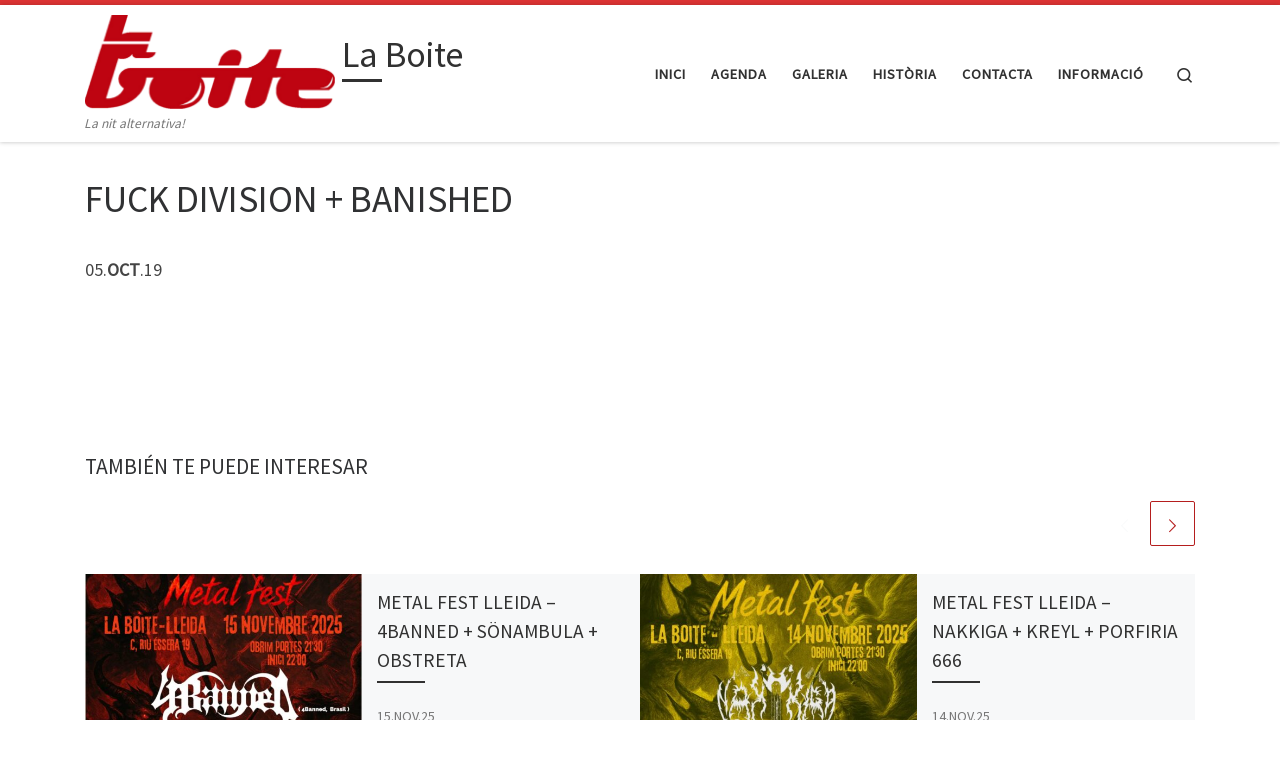

--- FILE ---
content_type: text/html; charset=UTF-8
request_url: https://laboitelleida.com/fuck-division-banished/
body_size: 16435
content:
<!DOCTYPE html>
<!--[if IE 7]>
<html class="ie ie7" dir="ltr" lang="es">
<![endif]-->
<!--[if IE 8]>
<html class="ie ie8" dir="ltr" lang="es">
<![endif]-->
<!--[if !(IE 7) | !(IE 8)  ]><!-->
<html dir="ltr" lang="es" class="no-js">
<!--<![endif]-->
  <head>
  <meta charset="UTF-8" />
  <meta http-equiv="X-UA-Compatible" content="IE=EDGE" />
  <meta name="viewport" content="width=device-width, initial-scale=1.0" />
  <link rel="profile"  href="https://gmpg.org/xfn/11" />
  <link rel="pingback" href="https://laboitelleida.com/xmlrpc.php" />
<script>(function(html){html.className = html.className.replace(/\bno-js\b/,'js')})(document.documentElement);</script>
<title>FUCK DIVISION + BANISHED | La Boite</title>
	<style>img:is([sizes="auto" i], [sizes^="auto," i]) { contain-intrinsic-size: 3000px 1500px }</style>
	
		<!-- All in One SEO 4.8.9 - aioseo.com -->
	<meta name="robots" content="max-image-preview:large" />
	<meta name="author" content="admin"/>
	<link rel="canonical" href="https://laboitelleida.com/fuck-division-banished/" />
	<meta name="generator" content="All in One SEO (AIOSEO) 4.8.9" />
		<script type="application/ld+json" class="aioseo-schema">
			{"@context":"https:\/\/schema.org","@graph":[{"@type":"Article","@id":"https:\/\/laboitelleida.com\/fuck-division-banished\/#article","name":"FUCK DIVISION + BANISHED | La Boite","headline":"FUCK DIVISION + BANISHED","author":{"@id":"https:\/\/laboitelleida.com\/author\/admin\/#author"},"publisher":{"@id":"https:\/\/laboitelleida.com\/#organization"},"image":{"@type":"ImageObject","url":"https:\/\/laboitelleida.com\/wp-content\/uploads\/2019\/07\/cropped-logo-boite-transparent-6.png","@id":"https:\/\/laboitelleida.com\/#articleImage","width":1024,"height":382},"datePublished":"2019-10-01T21:32:44+02:00","dateModified":"2019-10-07T23:25:29+02:00","inLanguage":"es-ES","mainEntityOfPage":{"@id":"https:\/\/laboitelleida.com\/fuck-division-banished\/#webpage"},"isPartOf":{"@id":"https:\/\/laboitelleida.com\/fuck-division-banished\/#webpage"},"articleSection":"CONCERT"},{"@type":"BreadcrumbList","@id":"https:\/\/laboitelleida.com\/fuck-division-banished\/#breadcrumblist","itemListElement":[{"@type":"ListItem","@id":"https:\/\/laboitelleida.com#listItem","position":1,"name":"Inicio","item":"https:\/\/laboitelleida.com","nextItem":{"@type":"ListItem","@id":"https:\/\/laboitelleida.com\/category\/concert\/#listItem","name":"CONCERT"}},{"@type":"ListItem","@id":"https:\/\/laboitelleida.com\/category\/concert\/#listItem","position":2,"name":"CONCERT","item":"https:\/\/laboitelleida.com\/category\/concert\/","nextItem":{"@type":"ListItem","@id":"https:\/\/laboitelleida.com\/fuck-division-banished\/#listItem","name":"FUCK DIVISION + BANISHED"},"previousItem":{"@type":"ListItem","@id":"https:\/\/laboitelleida.com#listItem","name":"Inicio"}},{"@type":"ListItem","@id":"https:\/\/laboitelleida.com\/fuck-division-banished\/#listItem","position":3,"name":"FUCK DIVISION + BANISHED","previousItem":{"@type":"ListItem","@id":"https:\/\/laboitelleida.com\/category\/concert\/#listItem","name":"CONCERT"}}]},{"@type":"Organization","@id":"https:\/\/laboitelleida.com\/#organization","name":"La Boite","description":"La nit alternativa!","url":"https:\/\/laboitelleida.com\/","logo":{"@type":"ImageObject","url":"https:\/\/laboitelleida.com\/wp-content\/uploads\/2019\/07\/cropped-logo-boite-transparent-6.png","@id":"https:\/\/laboitelleida.com\/fuck-division-banished\/#organizationLogo","width":1024,"height":382},"image":{"@id":"https:\/\/laboitelleida.com\/fuck-division-banished\/#organizationLogo"}},{"@type":"Person","@id":"https:\/\/laboitelleida.com\/author\/admin\/#author","url":"https:\/\/laboitelleida.com\/author\/admin\/","name":"admin","image":{"@type":"ImageObject","@id":"https:\/\/laboitelleida.com\/fuck-division-banished\/#authorImage","url":"https:\/\/secure.gravatar.com\/avatar\/c5a5aa4839c0ad4bf41bd5b1c872837f9dd33c652236b9810ea0deb296e5e237?s=96&d=mm&r=g","width":96,"height":96,"caption":"admin"}},{"@type":"WebPage","@id":"https:\/\/laboitelleida.com\/fuck-division-banished\/#webpage","url":"https:\/\/laboitelleida.com\/fuck-division-banished\/","name":"FUCK DIVISION + BANISHED | La Boite","inLanguage":"es-ES","isPartOf":{"@id":"https:\/\/laboitelleida.com\/#website"},"breadcrumb":{"@id":"https:\/\/laboitelleida.com\/fuck-division-banished\/#breadcrumblist"},"author":{"@id":"https:\/\/laboitelleida.com\/author\/admin\/#author"},"creator":{"@id":"https:\/\/laboitelleida.com\/author\/admin\/#author"},"datePublished":"2019-10-01T21:32:44+02:00","dateModified":"2019-10-07T23:25:29+02:00"},{"@type":"WebSite","@id":"https:\/\/laboitelleida.com\/#website","url":"https:\/\/laboitelleida.com\/","name":"La Boite","description":"La nit alternativa!","inLanguage":"es-ES","publisher":{"@id":"https:\/\/laboitelleida.com\/#organization"}}]}
		</script>
		<!-- All in One SEO -->

<link rel="alternate" type="application/rss+xml" title="La Boite &raquo; Feed" href="https://laboitelleida.com/feed/" />
<link rel="alternate" type="application/rss+xml" title="La Boite &raquo; Feed de los comentarios" href="https://laboitelleida.com/comments/feed/" />
<link rel="alternate" type="application/rss+xml" title="La Boite &raquo; Comentario FUCK DIVISION + BANISHED del feed" href="https://laboitelleida.com/fuck-division-banished/feed/" />
<script>
window._wpemojiSettings = {"baseUrl":"https:\/\/s.w.org\/images\/core\/emoji\/16.0.1\/72x72\/","ext":".png","svgUrl":"https:\/\/s.w.org\/images\/core\/emoji\/16.0.1\/svg\/","svgExt":".svg","source":{"concatemoji":"https:\/\/laboitelleida.com\/wp-includes\/js\/wp-emoji-release.min.js?ver=6.8.3"}};
/*! This file is auto-generated */
!function(s,n){var o,i,e;function c(e){try{var t={supportTests:e,timestamp:(new Date).valueOf()};sessionStorage.setItem(o,JSON.stringify(t))}catch(e){}}function p(e,t,n){e.clearRect(0,0,e.canvas.width,e.canvas.height),e.fillText(t,0,0);var t=new Uint32Array(e.getImageData(0,0,e.canvas.width,e.canvas.height).data),a=(e.clearRect(0,0,e.canvas.width,e.canvas.height),e.fillText(n,0,0),new Uint32Array(e.getImageData(0,0,e.canvas.width,e.canvas.height).data));return t.every(function(e,t){return e===a[t]})}function u(e,t){e.clearRect(0,0,e.canvas.width,e.canvas.height),e.fillText(t,0,0);for(var n=e.getImageData(16,16,1,1),a=0;a<n.data.length;a++)if(0!==n.data[a])return!1;return!0}function f(e,t,n,a){switch(t){case"flag":return n(e,"\ud83c\udff3\ufe0f\u200d\u26a7\ufe0f","\ud83c\udff3\ufe0f\u200b\u26a7\ufe0f")?!1:!n(e,"\ud83c\udde8\ud83c\uddf6","\ud83c\udde8\u200b\ud83c\uddf6")&&!n(e,"\ud83c\udff4\udb40\udc67\udb40\udc62\udb40\udc65\udb40\udc6e\udb40\udc67\udb40\udc7f","\ud83c\udff4\u200b\udb40\udc67\u200b\udb40\udc62\u200b\udb40\udc65\u200b\udb40\udc6e\u200b\udb40\udc67\u200b\udb40\udc7f");case"emoji":return!a(e,"\ud83e\udedf")}return!1}function g(e,t,n,a){var r="undefined"!=typeof WorkerGlobalScope&&self instanceof WorkerGlobalScope?new OffscreenCanvas(300,150):s.createElement("canvas"),o=r.getContext("2d",{willReadFrequently:!0}),i=(o.textBaseline="top",o.font="600 32px Arial",{});return e.forEach(function(e){i[e]=t(o,e,n,a)}),i}function t(e){var t=s.createElement("script");t.src=e,t.defer=!0,s.head.appendChild(t)}"undefined"!=typeof Promise&&(o="wpEmojiSettingsSupports",i=["flag","emoji"],n.supports={everything:!0,everythingExceptFlag:!0},e=new Promise(function(e){s.addEventListener("DOMContentLoaded",e,{once:!0})}),new Promise(function(t){var n=function(){try{var e=JSON.parse(sessionStorage.getItem(o));if("object"==typeof e&&"number"==typeof e.timestamp&&(new Date).valueOf()<e.timestamp+604800&&"object"==typeof e.supportTests)return e.supportTests}catch(e){}return null}();if(!n){if("undefined"!=typeof Worker&&"undefined"!=typeof OffscreenCanvas&&"undefined"!=typeof URL&&URL.createObjectURL&&"undefined"!=typeof Blob)try{var e="postMessage("+g.toString()+"("+[JSON.stringify(i),f.toString(),p.toString(),u.toString()].join(",")+"));",a=new Blob([e],{type:"text/javascript"}),r=new Worker(URL.createObjectURL(a),{name:"wpTestEmojiSupports"});return void(r.onmessage=function(e){c(n=e.data),r.terminate(),t(n)})}catch(e){}c(n=g(i,f,p,u))}t(n)}).then(function(e){for(var t in e)n.supports[t]=e[t],n.supports.everything=n.supports.everything&&n.supports[t],"flag"!==t&&(n.supports.everythingExceptFlag=n.supports.everythingExceptFlag&&n.supports[t]);n.supports.everythingExceptFlag=n.supports.everythingExceptFlag&&!n.supports.flag,n.DOMReady=!1,n.readyCallback=function(){n.DOMReady=!0}}).then(function(){return e}).then(function(){var e;n.supports.everything||(n.readyCallback(),(e=n.source||{}).concatemoji?t(e.concatemoji):e.wpemoji&&e.twemoji&&(t(e.twemoji),t(e.wpemoji)))}))}((window,document),window._wpemojiSettings);
</script>
<style id='wp-emoji-styles-inline-css'>

	img.wp-smiley, img.emoji {
		display: inline !important;
		border: none !important;
		box-shadow: none !important;
		height: 1em !important;
		width: 1em !important;
		margin: 0 0.07em !important;
		vertical-align: -0.1em !important;
		background: none !important;
		padding: 0 !important;
	}
</style>
<link rel='stylesheet' id='wp-block-library-css' href='https://laboitelleida.com/wp-includes/css/dist/block-library/style.min.css?ver=6.8.3' media='all' />
<style id='classic-theme-styles-inline-css'>
/*! This file is auto-generated */
.wp-block-button__link{color:#fff;background-color:#32373c;border-radius:9999px;box-shadow:none;text-decoration:none;padding:calc(.667em + 2px) calc(1.333em + 2px);font-size:1.125em}.wp-block-file__button{background:#32373c;color:#fff;text-decoration:none}
</style>
<style id='global-styles-inline-css'>
:root{--wp--preset--aspect-ratio--square: 1;--wp--preset--aspect-ratio--4-3: 4/3;--wp--preset--aspect-ratio--3-4: 3/4;--wp--preset--aspect-ratio--3-2: 3/2;--wp--preset--aspect-ratio--2-3: 2/3;--wp--preset--aspect-ratio--16-9: 16/9;--wp--preset--aspect-ratio--9-16: 9/16;--wp--preset--color--black: #000000;--wp--preset--color--cyan-bluish-gray: #abb8c3;--wp--preset--color--white: #ffffff;--wp--preset--color--pale-pink: #f78da7;--wp--preset--color--vivid-red: #cf2e2e;--wp--preset--color--luminous-vivid-orange: #ff6900;--wp--preset--color--luminous-vivid-amber: #fcb900;--wp--preset--color--light-green-cyan: #7bdcb5;--wp--preset--color--vivid-green-cyan: #00d084;--wp--preset--color--pale-cyan-blue: #8ed1fc;--wp--preset--color--vivid-cyan-blue: #0693e3;--wp--preset--color--vivid-purple: #9b51e0;--wp--preset--gradient--vivid-cyan-blue-to-vivid-purple: linear-gradient(135deg,rgba(6,147,227,1) 0%,rgb(155,81,224) 100%);--wp--preset--gradient--light-green-cyan-to-vivid-green-cyan: linear-gradient(135deg,rgb(122,220,180) 0%,rgb(0,208,130) 100%);--wp--preset--gradient--luminous-vivid-amber-to-luminous-vivid-orange: linear-gradient(135deg,rgba(252,185,0,1) 0%,rgba(255,105,0,1) 100%);--wp--preset--gradient--luminous-vivid-orange-to-vivid-red: linear-gradient(135deg,rgba(255,105,0,1) 0%,rgb(207,46,46) 100%);--wp--preset--gradient--very-light-gray-to-cyan-bluish-gray: linear-gradient(135deg,rgb(238,238,238) 0%,rgb(169,184,195) 100%);--wp--preset--gradient--cool-to-warm-spectrum: linear-gradient(135deg,rgb(74,234,220) 0%,rgb(151,120,209) 20%,rgb(207,42,186) 40%,rgb(238,44,130) 60%,rgb(251,105,98) 80%,rgb(254,248,76) 100%);--wp--preset--gradient--blush-light-purple: linear-gradient(135deg,rgb(255,206,236) 0%,rgb(152,150,240) 100%);--wp--preset--gradient--blush-bordeaux: linear-gradient(135deg,rgb(254,205,165) 0%,rgb(254,45,45) 50%,rgb(107,0,62) 100%);--wp--preset--gradient--luminous-dusk: linear-gradient(135deg,rgb(255,203,112) 0%,rgb(199,81,192) 50%,rgb(65,88,208) 100%);--wp--preset--gradient--pale-ocean: linear-gradient(135deg,rgb(255,245,203) 0%,rgb(182,227,212) 50%,rgb(51,167,181) 100%);--wp--preset--gradient--electric-grass: linear-gradient(135deg,rgb(202,248,128) 0%,rgb(113,206,126) 100%);--wp--preset--gradient--midnight: linear-gradient(135deg,rgb(2,3,129) 0%,rgb(40,116,252) 100%);--wp--preset--font-size--small: 13px;--wp--preset--font-size--medium: 20px;--wp--preset--font-size--large: 36px;--wp--preset--font-size--x-large: 42px;--wp--preset--spacing--20: 0.44rem;--wp--preset--spacing--30: 0.67rem;--wp--preset--spacing--40: 1rem;--wp--preset--spacing--50: 1.5rem;--wp--preset--spacing--60: 2.25rem;--wp--preset--spacing--70: 3.38rem;--wp--preset--spacing--80: 5.06rem;--wp--preset--shadow--natural: 6px 6px 9px rgba(0, 0, 0, 0.2);--wp--preset--shadow--deep: 12px 12px 50px rgba(0, 0, 0, 0.4);--wp--preset--shadow--sharp: 6px 6px 0px rgba(0, 0, 0, 0.2);--wp--preset--shadow--outlined: 6px 6px 0px -3px rgba(255, 255, 255, 1), 6px 6px rgba(0, 0, 0, 1);--wp--preset--shadow--crisp: 6px 6px 0px rgba(0, 0, 0, 1);}:where(.is-layout-flex){gap: 0.5em;}:where(.is-layout-grid){gap: 0.5em;}body .is-layout-flex{display: flex;}.is-layout-flex{flex-wrap: wrap;align-items: center;}.is-layout-flex > :is(*, div){margin: 0;}body .is-layout-grid{display: grid;}.is-layout-grid > :is(*, div){margin: 0;}:where(.wp-block-columns.is-layout-flex){gap: 2em;}:where(.wp-block-columns.is-layout-grid){gap: 2em;}:where(.wp-block-post-template.is-layout-flex){gap: 1.25em;}:where(.wp-block-post-template.is-layout-grid){gap: 1.25em;}.has-black-color{color: var(--wp--preset--color--black) !important;}.has-cyan-bluish-gray-color{color: var(--wp--preset--color--cyan-bluish-gray) !important;}.has-white-color{color: var(--wp--preset--color--white) !important;}.has-pale-pink-color{color: var(--wp--preset--color--pale-pink) !important;}.has-vivid-red-color{color: var(--wp--preset--color--vivid-red) !important;}.has-luminous-vivid-orange-color{color: var(--wp--preset--color--luminous-vivid-orange) !important;}.has-luminous-vivid-amber-color{color: var(--wp--preset--color--luminous-vivid-amber) !important;}.has-light-green-cyan-color{color: var(--wp--preset--color--light-green-cyan) !important;}.has-vivid-green-cyan-color{color: var(--wp--preset--color--vivid-green-cyan) !important;}.has-pale-cyan-blue-color{color: var(--wp--preset--color--pale-cyan-blue) !important;}.has-vivid-cyan-blue-color{color: var(--wp--preset--color--vivid-cyan-blue) !important;}.has-vivid-purple-color{color: var(--wp--preset--color--vivid-purple) !important;}.has-black-background-color{background-color: var(--wp--preset--color--black) !important;}.has-cyan-bluish-gray-background-color{background-color: var(--wp--preset--color--cyan-bluish-gray) !important;}.has-white-background-color{background-color: var(--wp--preset--color--white) !important;}.has-pale-pink-background-color{background-color: var(--wp--preset--color--pale-pink) !important;}.has-vivid-red-background-color{background-color: var(--wp--preset--color--vivid-red) !important;}.has-luminous-vivid-orange-background-color{background-color: var(--wp--preset--color--luminous-vivid-orange) !important;}.has-luminous-vivid-amber-background-color{background-color: var(--wp--preset--color--luminous-vivid-amber) !important;}.has-light-green-cyan-background-color{background-color: var(--wp--preset--color--light-green-cyan) !important;}.has-vivid-green-cyan-background-color{background-color: var(--wp--preset--color--vivid-green-cyan) !important;}.has-pale-cyan-blue-background-color{background-color: var(--wp--preset--color--pale-cyan-blue) !important;}.has-vivid-cyan-blue-background-color{background-color: var(--wp--preset--color--vivid-cyan-blue) !important;}.has-vivid-purple-background-color{background-color: var(--wp--preset--color--vivid-purple) !important;}.has-black-border-color{border-color: var(--wp--preset--color--black) !important;}.has-cyan-bluish-gray-border-color{border-color: var(--wp--preset--color--cyan-bluish-gray) !important;}.has-white-border-color{border-color: var(--wp--preset--color--white) !important;}.has-pale-pink-border-color{border-color: var(--wp--preset--color--pale-pink) !important;}.has-vivid-red-border-color{border-color: var(--wp--preset--color--vivid-red) !important;}.has-luminous-vivid-orange-border-color{border-color: var(--wp--preset--color--luminous-vivid-orange) !important;}.has-luminous-vivid-amber-border-color{border-color: var(--wp--preset--color--luminous-vivid-amber) !important;}.has-light-green-cyan-border-color{border-color: var(--wp--preset--color--light-green-cyan) !important;}.has-vivid-green-cyan-border-color{border-color: var(--wp--preset--color--vivid-green-cyan) !important;}.has-pale-cyan-blue-border-color{border-color: var(--wp--preset--color--pale-cyan-blue) !important;}.has-vivid-cyan-blue-border-color{border-color: var(--wp--preset--color--vivid-cyan-blue) !important;}.has-vivid-purple-border-color{border-color: var(--wp--preset--color--vivid-purple) !important;}.has-vivid-cyan-blue-to-vivid-purple-gradient-background{background: var(--wp--preset--gradient--vivid-cyan-blue-to-vivid-purple) !important;}.has-light-green-cyan-to-vivid-green-cyan-gradient-background{background: var(--wp--preset--gradient--light-green-cyan-to-vivid-green-cyan) !important;}.has-luminous-vivid-amber-to-luminous-vivid-orange-gradient-background{background: var(--wp--preset--gradient--luminous-vivid-amber-to-luminous-vivid-orange) !important;}.has-luminous-vivid-orange-to-vivid-red-gradient-background{background: var(--wp--preset--gradient--luminous-vivid-orange-to-vivid-red) !important;}.has-very-light-gray-to-cyan-bluish-gray-gradient-background{background: var(--wp--preset--gradient--very-light-gray-to-cyan-bluish-gray) !important;}.has-cool-to-warm-spectrum-gradient-background{background: var(--wp--preset--gradient--cool-to-warm-spectrum) !important;}.has-blush-light-purple-gradient-background{background: var(--wp--preset--gradient--blush-light-purple) !important;}.has-blush-bordeaux-gradient-background{background: var(--wp--preset--gradient--blush-bordeaux) !important;}.has-luminous-dusk-gradient-background{background: var(--wp--preset--gradient--luminous-dusk) !important;}.has-pale-ocean-gradient-background{background: var(--wp--preset--gradient--pale-ocean) !important;}.has-electric-grass-gradient-background{background: var(--wp--preset--gradient--electric-grass) !important;}.has-midnight-gradient-background{background: var(--wp--preset--gradient--midnight) !important;}.has-small-font-size{font-size: var(--wp--preset--font-size--small) !important;}.has-medium-font-size{font-size: var(--wp--preset--font-size--medium) !important;}.has-large-font-size{font-size: var(--wp--preset--font-size--large) !important;}.has-x-large-font-size{font-size: var(--wp--preset--font-size--x-large) !important;}
:where(.wp-block-post-template.is-layout-flex){gap: 1.25em;}:where(.wp-block-post-template.is-layout-grid){gap: 1.25em;}
:where(.wp-block-columns.is-layout-flex){gap: 2em;}:where(.wp-block-columns.is-layout-grid){gap: 2em;}
:root :where(.wp-block-pullquote){font-size: 1.5em;line-height: 1.6;}
</style>
<link rel='stylesheet' id='contact-form-7-css' href='https://laboitelleida.com/wp-content/plugins/contact-form-7/includes/css/styles.css?ver=6.1.2' media='all' />
<link rel='stylesheet' id='font-awesome-css' href='https://laboitelleida.com/wp-content/plugins/ultimate-carousel-for-visual-composer//css/css/font-awesome.min.css?ver=6.8.3' media='all' />
<link rel='stylesheet' id='customizr-main-css' href='https://laboitelleida.com/wp-content/themes/customizr/assets/front/css/style.min.css?ver=4.4.21' media='all' />
<style id='customizr-main-inline-css'>
::-moz-selection{background-color:#dd3333}::selection{background-color:#dd3333}a,.btn-skin:active,.btn-skin:focus,.btn-skin:hover,.btn-skin.inverted,.grid-container__classic .post-type__icon,.post-type__icon:hover .icn-format,.grid-container__classic .post-type__icon:hover .icn-format,[class*='grid-container__'] .entry-title a.czr-title:hover,input[type=checkbox]:checked::before{color:#dd3333}.czr-css-loader > div ,.btn-skin,.btn-skin:active,.btn-skin:focus,.btn-skin:hover,.btn-skin-h-dark,.btn-skin-h-dark.inverted:active,.btn-skin-h-dark.inverted:focus,.btn-skin-h-dark.inverted:hover{border-color:#dd3333}.tc-header.border-top{border-top-color:#dd3333}[class*='grid-container__'] .entry-title a:hover::after,.grid-container__classic .post-type__icon,.btn-skin,.btn-skin.inverted:active,.btn-skin.inverted:focus,.btn-skin.inverted:hover,.btn-skin-h-dark,.btn-skin-h-dark.inverted:active,.btn-skin-h-dark.inverted:focus,.btn-skin-h-dark.inverted:hover,.sidebar .widget-title::after,input[type=radio]:checked::before{background-color:#dd3333}.btn-skin-light:active,.btn-skin-light:focus,.btn-skin-light:hover,.btn-skin-light.inverted{color:#e87575}input:not([type='submit']):not([type='button']):not([type='number']):not([type='checkbox']):not([type='radio']):focus,textarea:focus,.btn-skin-light,.btn-skin-light.inverted,.btn-skin-light:active,.btn-skin-light:focus,.btn-skin-light:hover,.btn-skin-light.inverted:active,.btn-skin-light.inverted:focus,.btn-skin-light.inverted:hover{border-color:#e87575}.btn-skin-light,.btn-skin-light.inverted:active,.btn-skin-light.inverted:focus,.btn-skin-light.inverted:hover{background-color:#e87575}.btn-skin-lightest:active,.btn-skin-lightest:focus,.btn-skin-lightest:hover,.btn-skin-lightest.inverted{color:#ec8a8a}.btn-skin-lightest,.btn-skin-lightest.inverted,.btn-skin-lightest:active,.btn-skin-lightest:focus,.btn-skin-lightest:hover,.btn-skin-lightest.inverted:active,.btn-skin-lightest.inverted:focus,.btn-skin-lightest.inverted:hover{border-color:#ec8a8a}.btn-skin-lightest,.btn-skin-lightest.inverted:active,.btn-skin-lightest.inverted:focus,.btn-skin-lightest.inverted:hover{background-color:#ec8a8a}.pagination,a:hover,a:focus,a:active,.btn-skin-dark:active,.btn-skin-dark:focus,.btn-skin-dark:hover,.btn-skin-dark.inverted,.btn-skin-dark-oh:active,.btn-skin-dark-oh:focus,.btn-skin-dark-oh:hover,.post-info a:not(.btn):hover,.grid-container__classic .post-type__icon .icn-format,[class*='grid-container__'] .hover .entry-title a,.widget-area a:not(.btn):hover,a.czr-format-link:hover,.format-link.hover a.czr-format-link,button[type=submit]:hover,button[type=submit]:active,button[type=submit]:focus,input[type=submit]:hover,input[type=submit]:active,input[type=submit]:focus,.tabs .nav-link:hover,.tabs .nav-link.active,.tabs .nav-link.active:hover,.tabs .nav-link.active:focus{color:#b51e1e}.grid-container__classic.tc-grid-border .grid__item,.btn-skin-dark,.btn-skin-dark.inverted,button[type=submit],input[type=submit],.btn-skin-dark:active,.btn-skin-dark:focus,.btn-skin-dark:hover,.btn-skin-dark.inverted:active,.btn-skin-dark.inverted:focus,.btn-skin-dark.inverted:hover,.btn-skin-h-dark:active,.btn-skin-h-dark:focus,.btn-skin-h-dark:hover,.btn-skin-h-dark.inverted,.btn-skin-h-dark.inverted,.btn-skin-h-dark.inverted,.btn-skin-dark-oh:active,.btn-skin-dark-oh:focus,.btn-skin-dark-oh:hover,.btn-skin-dark-oh.inverted:active,.btn-skin-dark-oh.inverted:focus,.btn-skin-dark-oh.inverted:hover,button[type=submit]:hover,button[type=submit]:active,button[type=submit]:focus,input[type=submit]:hover,input[type=submit]:active,input[type=submit]:focus{border-color:#b51e1e}.btn-skin-dark,.btn-skin-dark.inverted:active,.btn-skin-dark.inverted:focus,.btn-skin-dark.inverted:hover,.btn-skin-h-dark:active,.btn-skin-h-dark:focus,.btn-skin-h-dark:hover,.btn-skin-h-dark.inverted,.btn-skin-h-dark.inverted,.btn-skin-h-dark.inverted,.btn-skin-dark-oh.inverted:active,.btn-skin-dark-oh.inverted:focus,.btn-skin-dark-oh.inverted:hover,.grid-container__classic .post-type__icon:hover,button[type=submit],input[type=submit],.czr-link-hover-underline .widgets-list-layout-links a:not(.btn)::before,.czr-link-hover-underline .widget_archive a:not(.btn)::before,.czr-link-hover-underline .widget_nav_menu a:not(.btn)::before,.czr-link-hover-underline .widget_rss ul a:not(.btn)::before,.czr-link-hover-underline .widget_recent_entries a:not(.btn)::before,.czr-link-hover-underline .widget_categories a:not(.btn)::before,.czr-link-hover-underline .widget_meta a:not(.btn)::before,.czr-link-hover-underline .widget_recent_comments a:not(.btn)::before,.czr-link-hover-underline .widget_pages a:not(.btn)::before,.czr-link-hover-underline .widget_calendar a:not(.btn)::before,[class*='grid-container__'] .hover .entry-title a::after,a.czr-format-link::before,.comment-author a::before,.comment-link::before,.tabs .nav-link.active::before{background-color:#b51e1e}.btn-skin-dark-shaded:active,.btn-skin-dark-shaded:focus,.btn-skin-dark-shaded:hover,.btn-skin-dark-shaded.inverted{background-color:rgba(181,30,30,0.2)}.btn-skin-dark-shaded,.btn-skin-dark-shaded.inverted:active,.btn-skin-dark-shaded.inverted:focus,.btn-skin-dark-shaded.inverted:hover{background-color:rgba(181,30,30,0.8)}
.tc-header.border-top { border-top-width: 5px; border-top-style: solid }
#czr-push-footer { display: none; visibility: hidden; }
        .czr-sticky-footer #czr-push-footer.sticky-footer-enabled { display: block; }
        
</style>
<link rel='stylesheet' id='customizr-ms-respond-css' href='https://laboitelleida.com/wp-content/themes/customizr/assets/front/css/style-modular-scale.min.css?ver=4.4.21' media='all' />
<link rel='stylesheet' id='msl-main-css' href='https://laboitelleida.com/wp-content/plugins/master-slider/public/assets/css/masterslider.main.css?ver=3.11.0' media='all' />
<link rel='stylesheet' id='msl-custom-css' href='https://laboitelleida.com/wp-content/uploads/master-slider/custom.css?ver=2.8' media='all' />
<script id="nb-jquery" src="https://laboitelleida.com/wp-includes/js/jquery/jquery.min.js?ver=3.7.1" id="jquery-core-js"></script>
<script src="https://laboitelleida.com/wp-includes/js/jquery/jquery-migrate.min.js?ver=3.4.1" id="jquery-migrate-js"></script>
<script src="https://laboitelleida.com/wp-content/themes/customizr/assets/front/js/libs/modernizr.min.js?ver=4.4.21" id="modernizr-js"></script>
<script src="https://laboitelleida.com/wp-includes/js/underscore.min.js?ver=1.13.7" id="underscore-js"></script>
<script id="tc-scripts-js-extra">
var CZRParams = {"assetsPath":"https:\/\/laboitelleida.com\/wp-content\/themes\/customizr\/assets\/front\/","mainScriptUrl":"https:\/\/laboitelleida.com\/wp-content\/themes\/customizr\/assets\/front\/js\/tc-scripts.min.js?4.4.21","deferFontAwesome":"1","fontAwesomeUrl":"https:\/\/laboitelleida.com\/wp-content\/themes\/customizr\/assets\/shared\/fonts\/fa\/css\/fontawesome-all.min.css?4.4.21","_disabled":[],"centerSliderImg":"1","isLightBoxEnabled":"1","SmoothScroll":{"Enabled":true,"Options":{"touchpadSupport":false}},"isAnchorScrollEnabled":"","anchorSmoothScrollExclude":{"simple":["[class*=edd]",".carousel-control","[data-toggle=\"modal\"]","[data-toggle=\"dropdown\"]","[data-toggle=\"czr-dropdown\"]","[data-toggle=\"tooltip\"]","[data-toggle=\"popover\"]","[data-toggle=\"collapse\"]","[data-toggle=\"czr-collapse\"]","[data-toggle=\"tab\"]","[data-toggle=\"pill\"]","[data-toggle=\"czr-pill\"]","[class*=upme]","[class*=um-]"],"deep":{"classes":[],"ids":[]}},"timerOnScrollAllBrowsers":"1","centerAllImg":"1","HasComments":"","LoadModernizr":"1","stickyHeader":"","extLinksStyle":"","extLinksTargetExt":"","extLinksSkipSelectors":{"classes":["btn","button"],"ids":[]},"dropcapEnabled":"","dropcapWhere":{"post":"","page":""},"dropcapMinWords":"","dropcapSkipSelectors":{"tags":["IMG","IFRAME","H1","H2","H3","H4","H5","H6","BLOCKQUOTE","UL","OL"],"classes":["btn"],"id":[]},"imgSmartLoadEnabled":"","imgSmartLoadOpts":{"parentSelectors":["[class*=grid-container], .article-container",".__before_main_wrapper",".widget-front",".post-related-articles",".tc-singular-thumbnail-wrapper",".sek-module-inner"],"opts":{"excludeImg":[".tc-holder-img"]}},"imgSmartLoadsForSliders":"","pluginCompats":[],"isWPMobile":"","menuStickyUserSettings":{"desktop":"stick_up","mobile":"stick_up"},"adminAjaxUrl":"https:\/\/laboitelleida.com\/wp-admin\/admin-ajax.php","ajaxUrl":"https:\/\/laboitelleida.com\/?czrajax=1","frontNonce":{"id":"CZRFrontNonce","handle":"ccfbf28e25"},"isDevMode":"","isModernStyle":"1","i18n":{"Permanently dismiss":"Descartar permanentemente"},"frontNotifications":{"welcome":{"enabled":false,"content":"","dismissAction":"dismiss_welcome_note_front"}},"preloadGfonts":"1","googleFonts":"Source+Sans+Pro","version":"4.4.21"};
</script>
<script src="https://laboitelleida.com/wp-content/themes/customizr/assets/front/js/tc-scripts.min.js?ver=4.4.21" id="tc-scripts-js" defer></script>
<link rel="https://api.w.org/" href="https://laboitelleida.com/wp-json/" /><link rel="alternate" title="JSON" type="application/json" href="https://laboitelleida.com/wp-json/wp/v2/posts/823" /><link rel="EditURI" type="application/rsd+xml" title="RSD" href="https://laboitelleida.com/xmlrpc.php?rsd" />
<meta name="generator" content="WordPress 6.8.3" />
<link rel='shortlink' href='https://laboitelleida.com/?p=823' />
<link rel="alternate" title="oEmbed (JSON)" type="application/json+oembed" href="https://laboitelleida.com/wp-json/oembed/1.0/embed?url=https%3A%2F%2Flaboitelleida.com%2Ffuck-division-banished%2F" />
<link rel="alternate" title="oEmbed (XML)" type="text/xml+oembed" href="https://laboitelleida.com/wp-json/oembed/1.0/embed?url=https%3A%2F%2Flaboitelleida.com%2Ffuck-division-banished%2F&#038;format=xml" />

<!-- Goolytics - Simple Google Analytics Begin -->
<script async src="//www.googletagmanager.com/gtag/js?id=UA-144915668-1"></script>
<script>window.dataLayer = window.dataLayer || [];
function gtag(){dataLayer.push(arguments);}
gtag('js', new Date());

gtag('config', 'UA-144915668-1');
</script>
<!-- Goolytics - Simple Google Analytics End -->

<script>var ms_grabbing_curosr = 'https://laboitelleida.com/wp-content/plugins/master-slider/public/assets/css/common/grabbing.cur', ms_grab_curosr = 'https://laboitelleida.com/wp-content/plugins/master-slider/public/assets/css/common/grab.cur';</script>
<meta name="generator" content="MasterSlider 3.11.0 - Responsive Touch Image Slider | avt.li/msf" />
<!-- Analytics by WP Statistics - https://wp-statistics.com -->
              <link rel="preload" as="font" type="font/woff2" href="https://laboitelleida.com/wp-content/themes/customizr/assets/shared/fonts/customizr/customizr.woff2?128396981" crossorigin="anonymous"/>
            <link rel="icon" href="https://laboitelleida.com/wp-content/uploads/2019/07/cropped-logo-boite-transparent-1-1-32x32.png" sizes="32x32" />
<link rel="icon" href="https://laboitelleida.com/wp-content/uploads/2019/07/cropped-logo-boite-transparent-1-1-192x192.png" sizes="192x192" />
<link rel="apple-touch-icon" href="https://laboitelleida.com/wp-content/uploads/2019/07/cropped-logo-boite-transparent-1-1-180x180.png" />
<meta name="msapplication-TileImage" content="https://laboitelleida.com/wp-content/uploads/2019/07/cropped-logo-boite-transparent-1-1-270x270.png" />
</head>

  <body class="nb-3-3-8 nimble-no-local-data-skp__post_post_823 nimble-no-group-site-tmpl-skp__all_post wp-singular post-template-default single single-post postid-823 single-format-standard wp-custom-logo wp-embed-responsive wp-theme-customizr _masterslider _ms_version_3.11.0 sek-hide-rc-badge czr-link-hover-underline header-skin-light footer-skin-dark czr-no-sidebar tc-center-images czr-full-layout customizr-4-4-21 czr-sticky-footer">
          <a class="screen-reader-text skip-link" href="#content">Saltar al contenido</a>
    
    
    <div id="tc-page-wrap" class="">

      <header class="tpnav-header__header tc-header sl-logo_left sticky-brand-shrink-on sticky-transparent border-top czr-submenu-fade czr-submenu-move" >
        <div class="primary-navbar__wrapper d-none d-lg-block has-horizontal-menu has-branding-aside desktop-sticky" >
  <div class="container">
    <div class="row align-items-center flex-row primary-navbar__row">
      <div class="branding__container col col-auto" >
  <div class="branding align-items-center flex-column ">
    <div class="branding-row d-flex flex-row align-items-center align-self-start">
      <div class="navbar-brand col-auto " >
  <a class="navbar-brand-sitelogo" href="https://laboitelleida.com/"  aria-label="La Boite | La nit alternativa!" >
    <img src="https://laboitelleida.com/wp-content/uploads/2019/07/cropped-logo-boite-transparent-6.png" alt="Volver a la página principal" class="" width="1024" height="382" style="max-width:250px;max-height:100px">  </a>
</div>
          <div class="branding-aside col-auto flex-column d-flex">
          <span class="navbar-brand col-auto " >
    <a class="navbar-brand-sitename  czr-underline" href="https://laboitelleida.com/">
    <span>La Boite</span>
  </a>
</span>
          </div>
                </div>
    <span class="header-tagline " >
  La nit alternativa!</span>

  </div>
</div>
      <div class="primary-nav__container justify-content-lg-around col col-lg-auto flex-lg-column" >
  <div class="primary-nav__wrapper flex-lg-row align-items-center justify-content-end">
              <nav class="primary-nav__nav col" id="primary-nav">
          <div class="nav__menu-wrapper primary-nav__menu-wrapper justify-content-end czr-open-on-hover" >
<ul id="main-menu" class="primary-nav__menu regular-nav nav__menu nav"><li id="menu-item-72" class="menu-item menu-item-type-post_type menu-item-object-page menu-item-home menu-item-72"><a href="https://laboitelleida.com/" class="nav__link"><span class="nav__title">Inici</span></a></li>
<li id="menu-item-395" class="menu-item menu-item-type-post_type menu-item-object-page menu-item-395"><a href="https://laboitelleida.com/agenda/" class="nav__link"><span class="nav__title">AGENDA</span></a></li>
<li id="menu-item-695" class="menu-item menu-item-type-post_type menu-item-object-page menu-item-695"><a href="https://laboitelleida.com/galeria/" class="nav__link"><span class="nav__title">GALERIA</span></a></li>
<li id="menu-item-70" class="menu-item menu-item-type-post_type menu-item-object-page menu-item-70"><a href="https://laboitelleida.com/historia/" class="nav__link"><span class="nav__title">HISTÒRIA</span></a></li>
<li id="menu-item-108" class="menu-item menu-item-type-post_type menu-item-object-page menu-item-108"><a href="https://laboitelleida.com/contacta/" class="nav__link"><span class="nav__title">CONTACTA</span></a></li>
<li id="menu-item-147" class="menu-item menu-item-type-post_type menu-item-object-page menu-item-147"><a href="https://laboitelleida.com/informacio/" class="nav__link"><span class="nav__title">INFORMACIÓ</span></a></li>
</ul></div>        </nav>
    <div class="primary-nav__utils nav__utils col-auto" >
    <ul class="nav utils flex-row flex-nowrap regular-nav">
      <li class="nav__search " >
  <a href="#" class="search-toggle_btn icn-search czr-overlay-toggle_btn"  aria-expanded="false"><span class="sr-only">Search</span></a>
        <div class="czr-search-expand">
      <div class="czr-search-expand-inner"><div class="search-form__container " >
  <form action="https://laboitelleida.com/" method="get" class="czr-form search-form">
    <div class="form-group czr-focus">
            <label for="s-6936c5831879e" id="lsearch-6936c5831879e">
        <span class="screen-reader-text">Buscar</span>
        <input id="s-6936c5831879e" class="form-control czr-search-field" name="s" type="search" value="" aria-describedby="lsearch-6936c5831879e" placeholder="Buscar &hellip;">
      </label>
      <button type="submit" class="button"><i class="icn-search"></i><span class="screen-reader-text">Buscar &hellip;</span></button>
    </div>
  </form>
</div></div>
    </div>
    </li>
    </ul>
</div>  </div>
</div>
    </div>
  </div>
</div>    <div class="mobile-navbar__wrapper d-lg-none mobile-sticky" >
    <div class="branding__container justify-content-between align-items-center container" >
  <div class="branding flex-column">
    <div class="branding-row d-flex align-self-start flex-row align-items-center">
      <div class="navbar-brand col-auto " >
  <a class="navbar-brand-sitelogo" href="https://laboitelleida.com/"  aria-label="La Boite | La nit alternativa!" >
    <img src="https://laboitelleida.com/wp-content/uploads/2019/07/cropped-logo-boite-transparent-6.png" alt="Volver a la página principal" class="" width="1024" height="382" style="max-width:250px;max-height:100px">  </a>
</div>
            <div class="branding-aside col-auto">
              <span class="navbar-brand col-auto " >
    <a class="navbar-brand-sitename  czr-underline" href="https://laboitelleida.com/">
    <span>La Boite</span>
  </a>
</span>
            </div>
            </div>
      </div>
  <div class="mobile-utils__wrapper nav__utils regular-nav">
    <ul class="nav utils row flex-row flex-nowrap">
      <li class="nav__search " >
  <a href="#" class="search-toggle_btn icn-search czr-dropdown" data-aria-haspopup="true" aria-expanded="false"><span class="sr-only">Search</span></a>
        <div class="czr-search-expand">
      <div class="czr-search-expand-inner"><div class="search-form__container " >
  <form action="https://laboitelleida.com/" method="get" class="czr-form search-form">
    <div class="form-group czr-focus">
            <label for="s-6936c58318caa" id="lsearch-6936c58318caa">
        <span class="screen-reader-text">Buscar</span>
        <input id="s-6936c58318caa" class="form-control czr-search-field" name="s" type="search" value="" aria-describedby="lsearch-6936c58318caa" placeholder="Buscar &hellip;">
      </label>
      <button type="submit" class="button"><i class="icn-search"></i><span class="screen-reader-text">Buscar &hellip;</span></button>
    </div>
  </form>
</div></div>
    </div>
        <ul class="dropdown-menu czr-dropdown-menu">
      <li class="header-search__container container">
  <div class="search-form__container " >
  <form action="https://laboitelleida.com/" method="get" class="czr-form search-form">
    <div class="form-group czr-focus">
            <label for="s-6936c58318e51" id="lsearch-6936c58318e51">
        <span class="screen-reader-text">Buscar</span>
        <input id="s-6936c58318e51" class="form-control czr-search-field" name="s" type="search" value="" aria-describedby="lsearch-6936c58318e51" placeholder="Buscar &hellip;">
      </label>
      <button type="submit" class="button"><i class="icn-search"></i><span class="screen-reader-text">Buscar &hellip;</span></button>
    </div>
  </form>
</div></li>    </ul>
  </li>
<li class="hamburger-toggler__container " >
  <button class="ham-toggler-menu czr-collapsed" data-toggle="czr-collapse" data-target="#mobile-nav"><span class="ham__toggler-span-wrapper"><span class="line line-1"></span><span class="line line-2"></span><span class="line line-3"></span></span><span class="screen-reader-text">Menú</span></button>
</li>
    </ul>
  </div>
</div>
<div class="mobile-nav__container " >
   <nav class="mobile-nav__nav flex-column czr-collapse" id="mobile-nav">
      <div class="mobile-nav__inner container">
      <div class="nav__menu-wrapper mobile-nav__menu-wrapper czr-open-on-click" >
<ul id="mobile-nav-menu" class="mobile-nav__menu vertical-nav nav__menu flex-column nav"><li class="menu-item menu-item-type-post_type menu-item-object-page menu-item-home menu-item-72"><a href="https://laboitelleida.com/" class="nav__link"><span class="nav__title">Inici</span></a></li>
<li class="menu-item menu-item-type-post_type menu-item-object-page menu-item-395"><a href="https://laboitelleida.com/agenda/" class="nav__link"><span class="nav__title">AGENDA</span></a></li>
<li class="menu-item menu-item-type-post_type menu-item-object-page menu-item-695"><a href="https://laboitelleida.com/galeria/" class="nav__link"><span class="nav__title">GALERIA</span></a></li>
<li class="menu-item menu-item-type-post_type menu-item-object-page menu-item-70"><a href="https://laboitelleida.com/historia/" class="nav__link"><span class="nav__title">HISTÒRIA</span></a></li>
<li class="menu-item menu-item-type-post_type menu-item-object-page menu-item-108"><a href="https://laboitelleida.com/contacta/" class="nav__link"><span class="nav__title">CONTACTA</span></a></li>
<li class="menu-item menu-item-type-post_type menu-item-object-page menu-item-147"><a href="https://laboitelleida.com/informacio/" class="nav__link"><span class="nav__title">INFORMACIÓ</span></a></li>
</ul></div>      </div>
  </nav>
</div></div></header>


  
    <div id="main-wrapper" class="section">

                      

          
          <div class="container" role="main">

            
            <div class="flex-row row column-content-wrapper">

                
                <div id="content" class="col-12 article-container">

                  <article id="post-823" class="post-823 post type-post status-publish format-standard category-concert czr-hentry" >
    <header class="entry-header " >
  <div class="entry-header-inner">
            <h1 class="entry-title">FUCK DIVISION + BANISHED</h1>
        <div class="header-bottom">
      <div class="post-info">
              </div>
    </div>
      </div>
</header>  <div class="post-entry tc-content-inner">
    <section class="post-content entry-content " >
            <div class="czr-wp-the-content">
        
<p>05.<strong>OCT</strong>.19</p>
      </div>
      <footer class="post-footer clearfix">
                <div class="row entry-meta justify-content-between align-items-center">
                          </div>
      </footer>
    </section><!-- .entry-content -->
  </div><!-- .post-entry -->
  </article><section class="post-related-articles czr-carousel " id="related-posts-section" >
  <header class="row flex-row">
    <h3 class="related-posts_title col">También te puede interesar</h3>
          <div class="related-posts_nav col col-auto">
        <span class="btn btn-skin-dark inverted czr-carousel-prev slider-control czr-carousel-control disabled icn-left-open-big" title="Anteriores artículos relacionados" tabindex="0"></span>
        <span class="btn btn-skin-dark inverted czr-carousel-next slider-control czr-carousel-control icn-right-open-big" title="Siguientes artículos relacionados" tabindex="0"></span>
      </div>
      </header>
  <div class="row grid-container__square-mini carousel-inner">
  <article id="post-12590_related_posts" class="col-6 grid-item czr-related-post post-12590 post type-post status-publish format-standard has-post-thumbnail category-concert czr-hentry" >
  <div class="grid__item flex-wrap flex-lg-nowrap flex-row">
    <section class="tc-thumbnail entry-media__holder col-12 col-lg-6 czr__r-w1by1" >
  <div class="entry-media__wrapper czr__r-i js-centering">
        <a class="bg-link" rel="bookmark" href="https://laboitelleida.com/metal-fest-lleida-4banned-sonambula-obstreta/"></a>
  <img width="510" height="510" src="https://laboitelleida.com/wp-content/uploads/2025/09/la-boite-lleida-metal-fest-15-novembre-510x510.jpeg" class="attachment-tc-sq-thumb tc-thumb-type-thumb czr-img no-lazy wp-post-image" alt="" decoding="async" loading="lazy" srcset="https://laboitelleida.com/wp-content/uploads/2025/09/la-boite-lleida-metal-fest-15-novembre-510x510.jpeg 510w, https://laboitelleida.com/wp-content/uploads/2025/09/la-boite-lleida-metal-fest-15-novembre-150x150.jpeg 150w" sizes="auto, (max-width: 510px) 100vw, 510px" /><div class="post-action btn btn-skin-dark-shaded inverted"><a href="https://laboitelleida.com/wp-content/uploads/2025/09/la-boite-lleida-metal-fest-15-novembre.jpeg" class="expand-img icn-expand"></a></div>  </div>
</section>      <section class="tc-content entry-content__holder col-12 col-lg-6 czr__r-w1by1">
        <div class="entry-content__wrapper">
        <header class="entry-header " >
  <div class="entry-header-inner ">
              <h2 class="entry-title ">
      <a class="czr-title" href="https://laboitelleida.com/metal-fest-lleida-4banned-sonambula-obstreta/" rel="bookmark">METAL FEST LLEIDA &#8211; 4BANNED + SÖNAMBULA + OBSTRETA</a>
    </h2>
            </div>
</header><div class="tc-content-inner entry-summary"  >
            <div class="czr-wp-the-content">
              <p>15.NOV.25</p>
          </div>
      </div>        </div>
      </section>
  </div>
</article><article id="post-12581_related_posts" class="col-6 grid-item czr-related-post post-12581 post type-post status-publish format-standard has-post-thumbnail category-concert czr-hentry" >
  <div class="grid__item flex-wrap flex-lg-nowrap flex-row">
    <section class="tc-thumbnail entry-media__holder col-12 col-lg-6 czr__r-w1by1" >
  <div class="entry-media__wrapper czr__r-i js-centering">
        <a class="bg-link" rel="bookmark" href="https://laboitelleida.com/metal-fest-lleida-nakkiga-kreyl-porfiria-666/"></a>
  <img width="510" height="510" src="https://laboitelleida.com/wp-content/uploads/2025/09/la-boite-lleida-metal-fest-14-novembre-510x510.jpeg" class="attachment-tc-sq-thumb tc-thumb-type-thumb czr-img no-lazy wp-post-image" alt="" decoding="async" loading="lazy" srcset="https://laboitelleida.com/wp-content/uploads/2025/09/la-boite-lleida-metal-fest-14-novembre-510x510.jpeg 510w, https://laboitelleida.com/wp-content/uploads/2025/09/la-boite-lleida-metal-fest-14-novembre-150x150.jpeg 150w" sizes="auto, (max-width: 510px) 100vw, 510px" /><div class="post-action btn btn-skin-dark-shaded inverted"><a href="https://laboitelleida.com/wp-content/uploads/2025/09/la-boite-lleida-metal-fest-14-novembre.jpeg" class="expand-img icn-expand"></a></div>  </div>
</section>      <section class="tc-content entry-content__holder col-12 col-lg-6 czr__r-w1by1">
        <div class="entry-content__wrapper">
        <header class="entry-header " >
  <div class="entry-header-inner ">
              <h2 class="entry-title ">
      <a class="czr-title" href="https://laboitelleida.com/metal-fest-lleida-nakkiga-kreyl-porfiria-666/" rel="bookmark">METAL FEST LLEIDA &#8211; NAKKIGA + KREYL + PORFIRIA 666</a>
    </h2>
            </div>
</header><div class="tc-content-inner entry-summary"  >
            <div class="czr-wp-the-content">
              <p>14.NOV.25</p>
          </div>
      </div>        </div>
      </section>
  </div>
</article><article id="post-12572_related_posts" class="col-6 grid-item czr-related-post post-12572 post type-post status-publish format-standard has-post-thumbnail category-concert czr-hentry" >
  <div class="grid__item flex-wrap flex-lg-nowrap flex-row">
    <section class="tc-thumbnail entry-media__holder col-12 col-lg-6 czr__r-w1by1" >
  <div class="entry-media__wrapper czr__r-i js-centering">
        <a class="bg-link" rel="bookmark" href="https://laboitelleida.com/onirophagus-ered-niu-de-corbs/"></a>
  <img width="510" height="510" src="https://laboitelleida.com/wp-content/uploads/2025/09/20-setembre-510x510.jpeg" class="attachment-tc-sq-thumb tc-thumb-type-thumb czr-img no-lazy wp-post-image" alt="" decoding="async" loading="lazy" srcset="https://laboitelleida.com/wp-content/uploads/2025/09/20-setembre-510x510.jpeg 510w, https://laboitelleida.com/wp-content/uploads/2025/09/20-setembre-150x150.jpeg 150w" sizes="auto, (max-width: 510px) 100vw, 510px" /><div class="post-action btn btn-skin-dark-shaded inverted"><a href="https://laboitelleida.com/wp-content/uploads/2025/09/20-setembre.jpeg" class="expand-img icn-expand"></a></div>  </div>
</section>      <section class="tc-content entry-content__holder col-12 col-lg-6 czr__r-w1by1">
        <div class="entry-content__wrapper">
        <header class="entry-header " >
  <div class="entry-header-inner ">
              <h2 class="entry-title ">
      <a class="czr-title" href="https://laboitelleida.com/onirophagus-ered-niu-de-corbs/" rel="bookmark">ONIROPHAGUS + ERED + NIU DE CORBS</a>
    </h2>
            </div>
</header><div class="tc-content-inner entry-summary"  >
            <div class="czr-wp-the-content">
              <p>20.SET.25</p>
          </div>
      </div>        </div>
      </section>
  </div>
</article><article id="post-12565_related_posts" class="col-6 grid-item czr-related-post post-12565 post type-post status-publish format-standard has-post-thumbnail category-concert czr-hentry" >
  <div class="grid__item flex-wrap flex-lg-nowrap flex-row">
    <section class="tc-thumbnail entry-media__holder col-12 col-lg-6 czr__r-w1by1" >
  <div class="entry-media__wrapper czr__r-i js-centering">
        <a class="bg-link" rel="bookmark" href="https://laboitelleida.com/american-rock-punk-2/"></a>
  <img width="510" height="510" src="https://laboitelleida.com/wp-content/uploads/2025/09/american-rock-punk-tribute-fest-6-setembre-510x510.jpeg" class="attachment-tc-sq-thumb tc-thumb-type-thumb czr-img no-lazy wp-post-image" alt="" decoding="async" loading="lazy" srcset="https://laboitelleida.com/wp-content/uploads/2025/09/american-rock-punk-tribute-fest-6-setembre-510x510.jpeg 510w, https://laboitelleida.com/wp-content/uploads/2025/09/american-rock-punk-tribute-fest-6-setembre-150x150.jpeg 150w" sizes="auto, (max-width: 510px) 100vw, 510px" /><div class="post-action btn btn-skin-dark-shaded inverted"><a href="https://laboitelleida.com/wp-content/uploads/2025/09/american-rock-punk-tribute-fest-6-setembre.jpeg" class="expand-img icn-expand"></a></div>  </div>
</section>      <section class="tc-content entry-content__holder col-12 col-lg-6 czr__r-w1by1">
        <div class="entry-content__wrapper">
        <header class="entry-header " >
  <div class="entry-header-inner ">
              <h2 class="entry-title ">
      <a class="czr-title" href="https://laboitelleida.com/american-rock-punk-2/" rel="bookmark">AMERICAN ROCK PUNK</a>
    </h2>
            </div>
</header><div class="tc-content-inner entry-summary"  >
            <div class="czr-wp-the-content">
              <p>06.SET.25</p>
          </div>
      </div>        </div>
      </section>
  </div>
</article>  </div>
</section>

<div id="czr-comments" class="comments-area " >
    <div id="comments" class="comments_container comments czr-comments-block">
  <section class="post-comments">
    	<div id="respond" class="comment-respond">
		<h4 id="reply-title" class="comment-reply-title">Deja un comentario <small><a rel="nofollow" id="cancel-comment-reply-link" href="/fuck-division-banished/#respond" style="display:none;">Cancelar la respuesta</a></small></h4><form action="https://laboitelleida.com/wp-comments-post.php" method="post" id="commentform" class="czr-form comment-form"><p class="comment-notes"><span id="email-notes">Tu dirección de correo electrónico no será publicada.</span> <span class="required-field-message">Los campos obligatorios están marcados con <span class="required">*</span></span></p><p class="comment-form-comment"><label for="comment">Comentario <span class="required">*</span></label> <textarea id="comment" name="comment" cols="45" rows="8" maxlength="65525" required></textarea></p><p class="comment-form-author"><label for="author">Nombre <span class="required">*</span></label> <input id="author" name="author" type="text" value="" size="30" maxlength="245" autocomplete="name" required /></p>
<p class="comment-form-email"><label for="email">Correo electrónico <span class="required">*</span></label> <input id="email" name="email" type="email" value="" size="30" maxlength="100" aria-describedby="email-notes" autocomplete="email" required /></p>
<p class="comment-form-url"><label for="url">Web</label> <input id="url" name="url" type="url" value="" size="30" maxlength="200" autocomplete="url" /></p>
<p class="comment-form-cookies-consent"><input id="wp-comment-cookies-consent" name="wp-comment-cookies-consent" type="checkbox" value="yes" /> <label for="wp-comment-cookies-consent">Guarda mi nombre, correo electrónico y web en este navegador para la próxima vez que comente.</label></p>
<p class="form-submit"><input name="submit" type="submit" id="submit" class="submit" value="Publicar el comentario" /> <input type='hidden' name='comment_post_ID' value='823' id='comment_post_ID' />
<input type='hidden' name='comment_parent' id='comment_parent' value='0' />
</p></form>	</div><!-- #respond -->
	  </section>
</div>  </div>                </div>

                
            </div><!-- .column-content-wrapper -->

            

          </div><!-- .container -->

          <div id="czr-push-footer" ></div>
    </div><!-- #main-wrapper -->

    
          <div class="container-fluid">
        <div class="post-navigation row " >
  <nav id="nav-below" class="col-12">
    <h2 class="sr-only">Navegación de entradas</h2>
    <ul class="czr_pager row flex-row flex-no-wrap">
      <li class="previous col-5 text-left">
              <span class="sr-only">Entrada anterior</span>
        <span class="nav-previous nav-dir"><a href="https://laboitelleida.com/benvinguda-universitaria/" rel="prev"><span class="meta-nav"><i class="arrow icn-left-open-big"></i><span class="meta-nav-title">BENVINGUDA UNIVERSITÀRIA</span></span></a></span>
            </li>
      <li class="nav-back col-2 text-center">
                <a href="https://laboitelleida.com/" title="Volver a la lista de entradas">
          <span><i class="icn-grid-empty"></i></span>
          <span class="sr-only">Volver a la lista de entradas</span>
        </a>
              </li>
      <li class="next col-5 text-right">
              <span class="sr-only">Entrada siguiente</span>
        <span class="nav-next nav-dir"><a href="https://laboitelleida.com/the-baboon-show-memento-mori-hc/" rel="next"><span class="meta-nav"><span class="meta-nav-title">THE BABOON SHOW + MEMENTO MORI HC</span><i class="arrow icn-right-open-big"></i></span></a></span>
            </li>
  </ul>
  </nav>
</div>
      </div>
    
<footer id="footer" class="footer__wrapper" >
  <div id="colophon" class="colophon " >
  <div class="container">
    <div class="colophon__row row flex-row justify-content-between">
      <div class="col-12 col-sm-auto">
        <div id="footer__credits" class="footer__credits" >
  <p class="czr-copyright">
    <span class="czr-copyright-text">&copy;&nbsp;2025&nbsp;</span><a class="czr-copyright-link" href="https://laboitelleida.com" title="La Boite">La Boite</a><span class="czr-rights-text">&nbsp;&ndash;&nbsp;Todos los derechos reservados</span>
  </p>
  <p class="czr-credits">
    <span class="czr-designer">
      <span class="czr-wp-powered"><span class="czr-wp-powered-text">Funciona con&nbsp;</span><a class="czr-wp-powered-link" title="Funciona con WordPress" href="https://es.wordpress.org/" target="_blank" rel="noopener noreferrer">WP</a></span><span class="czr-designer-text">&nbsp;&ndash;&nbsp;Diseñado con el <a class="czr-designer-link" href="https://presscustomizr.com/customizr" title="Tema Customizr">Tema Customizr</a></span>
    </span>
  </p>
</div>
      </div>
            <div class="col-12 col-sm-auto">
        <div class="social-links">
          <ul class="socials " >
  <li ><a rel="nofollow noopener noreferrer" class="social-icon icon-feed"  title="Suscríbete a mi feed RSS" aria-label="Suscríbete a mi feed RSS" href="http://laboitelleida.com/feed/rss/"  target="_blank" ><i class="fas fa-rss"></i></a></li></ul>
        </div>
      </div>
          </div>
  </div>
</div>
</footer>
    </div><!-- end #tc-page-wrap -->

    <button class="btn czr-btt czr-btta right" ><i class="icn-up-small"></i></button>
<script type="speculationrules">
{"prefetch":[{"source":"document","where":{"and":[{"href_matches":"\/*"},{"not":{"href_matches":["\/wp-*.php","\/wp-admin\/*","\/wp-content\/uploads\/*","\/wp-content\/*","\/wp-content\/plugins\/*","\/wp-content\/themes\/customizr\/*","\/*\\?(.+)"]}},{"not":{"selector_matches":"a[rel~=\"nofollow\"]"}},{"not":{"selector_matches":".no-prefetch, .no-prefetch a"}}]},"eagerness":"conservative"}]}
</script>
<script src="https://laboitelleida.com/wp-includes/js/dist/hooks.min.js?ver=4d63a3d491d11ffd8ac6" id="wp-hooks-js"></script>
<script src="https://laboitelleida.com/wp-includes/js/dist/i18n.min.js?ver=5e580eb46a90c2b997e6" id="wp-i18n-js"></script>
<script id="wp-i18n-js-after">
wp.i18n.setLocaleData( { 'text direction\u0004ltr': [ 'ltr' ] } );
</script>
<script src="https://laboitelleida.com/wp-content/plugins/contact-form-7/includes/swv/js/index.js?ver=6.1.2" id="swv-js"></script>
<script id="contact-form-7-js-translations">
( function( domain, translations ) {
	var localeData = translations.locale_data[ domain ] || translations.locale_data.messages;
	localeData[""].domain = domain;
	wp.i18n.setLocaleData( localeData, domain );
} )( "contact-form-7", {"translation-revision-date":"2025-09-30 06:27:56+0000","generator":"GlotPress\/4.0.1","domain":"messages","locale_data":{"messages":{"":{"domain":"messages","plural-forms":"nplurals=2; plural=n != 1;","lang":"es"},"This contact form is placed in the wrong place.":["Este formulario de contacto est\u00e1 situado en el lugar incorrecto."],"Error:":["Error:"]}},"comment":{"reference":"includes\/js\/index.js"}} );
</script>
<script id="contact-form-7-js-before">
var wpcf7 = {
    "api": {
        "root": "https:\/\/laboitelleida.com\/wp-json\/",
        "namespace": "contact-form-7\/v1"
    }
};
</script>
<script src="https://laboitelleida.com/wp-content/plugins/contact-form-7/includes/js/index.js?ver=6.1.2" id="contact-form-7-js"></script>
<script src="https://laboitelleida.com/wp-includes/js/comment-reply.min.js?ver=6.8.3" id="comment-reply-js" async data-wp-strategy="async"></script>
<script src="https://laboitelleida.com/wp-includes/js/jquery/ui/core.min.js?ver=1.13.3" id="jquery-ui-core-js"></script>
<script src="https://laboitelleida.com/wp-content/themes/customizr/assets/front/js/libs/retina.min.js?ver=4.4.21" id="retinajs-js"></script>
<script id="wp-statistics-tracker-js-extra">
var WP_Statistics_Tracker_Object = {"requestUrl":"https:\/\/laboitelleida.com\/wp-json\/wp-statistics\/v2","ajaxUrl":"https:\/\/laboitelleida.com\/wp-admin\/admin-ajax.php","hitParams":{"wp_statistics_hit":1,"source_type":"post","source_id":823,"search_query":"","signature":"5f0528574382348a3055798397af1f13","endpoint":"hit"},"onlineParams":{"wp_statistics_hit":1,"source_type":"post","source_id":823,"search_query":"","signature":"5f0528574382348a3055798397af1f13","endpoint":"online"},"option":{"userOnline":true,"dntEnabled":false,"bypassAdBlockers":false,"consentIntegration":{"name":null,"status":[]},"isPreview":false,"trackAnonymously":false,"isWpConsentApiActive":false,"consentLevel":"disabled"},"jsCheckTime":"60000","isLegacyEventLoaded":"","customEventAjaxUrl":"https:\/\/laboitelleida.com\/wp-admin\/admin-ajax.php?action=wp_statistics_custom_event&nonce=17503335db"};
</script>
<script src="https://laboitelleida.com/wp-content/plugins/wp-statistics/assets/js/tracker.js?ver=14.15.5" id="wp-statistics-tracker-js"></script>
<script src="https://laboitelleida.com/wp-content/plugins/master-slider/public/assets/js/jquery.easing.min.js?ver=3.11.0" id="jquery-easing-js"></script>
<script src="https://laboitelleida.com/wp-content/plugins/master-slider/public/assets/js/masterslider.min.js?ver=3.11.0" id="masterslider-core-js"></script>
  </body>
  </html>
